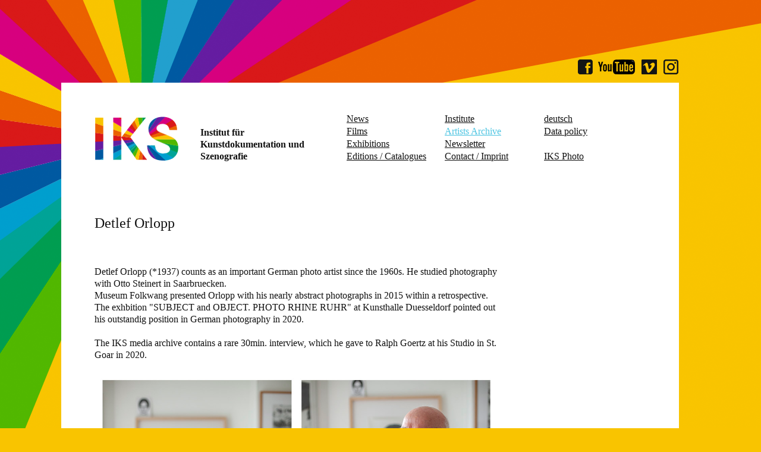

--- FILE ---
content_type: text/html; charset=UTF-8
request_url: https://iks-medienarchiv.de/en/artist.php?id=284
body_size: 1615
content:
<!doctype html>
<html class="no-js" lang="en">
    <head>
        <meta charset="utf-8">
        <meta http-equiv="X-UA-Compatible" content="IE=edge,chrome=1">
        <title>IKS-Institut für Kunstdokumentation und Szenografie - Artist</title>
		<meta name="keywords" lang="en" content="IKS, Ralph Goertz, northern westfalia, NRW, art, documentary, movie, artist, archive, producer, broadcast, portrait, publish, szenography, art institute, contemporary art, television, arte, ZDF, cross media installation" />
		<meta name="description" lang="en" content="Fördert, betreibt, produziert und vermittelt Kunst in Form von Filmdokumentationen und Medien-Kunst-Installationen." />
        <meta name="viewport" content="width=device-width, initial-scale=1">
		 <link rel="apple-touch-icon" href="../apple-touch-icon.png">
		<link rel="shortcut icon" type="image/x-icon" href="../favicon.ico">

        <link rel="stylesheet" href="../css/normalize.min.css">
        <link rel="stylesheet" href="../css/main.css">

        <script src="../js/vendor/modernizr-2.8.3.min.js"></script>
    </head>
    <body>
	
		<div id="social_top"><img usemap="#sociallinks" src="../img/social.png" alt="social media"></div>

        <div id="container">
			
			<header>
				<a href="index.php"><img class="logo" src="../img/logo.gif" alt="IKS-Institut für Kunstdokumentation und Szenografie"></a>
				<div class="logotitle">Institut für<br>
					Kunstdokumentation und <br>
					Szenografie
				</div>
				<div class="icon-menu-resp"><img src="../img/icon_menue.png" alt="Navigation"></div>
				<nav>
					<ul class="main_menu">
						<li class="news"><a href="news.php">News</a></li>
						<li class="films"><a href="films.php">Films</a></li>
						<li class="exhibition"><a href="exhibition.php">Exhibitions</a></li>
						<li class="editions"><a href="editions.php">Editions / Catalogues</a></li>
					</ul>
					<ul class="meta_menu">
						<li class="institute"><a href="institute.php">Institute</a></li>
						<li class="archive"><a href="archive.php" class="cur">Artists Archive</a></li>
						<li class="newsletter"><a href="newsletter.php">Newsletter</a></li>
						<li class="contact"><a href="contact.php">Contact / Imprint</a></li>
					</ul>
					<ul class="lang_menu">
						<li class="language"><a href="../index.php">deutsch</a></li>
						<li class="editions"><a href="datapolicy.php">Data policy</a></li>
						<li class="iksphoto"><a href="http://iks-photo.de/" target="_blank">IKS Photo</a></li>
						<li class="social"><img usemap="#sociallinks" src="../img/social.png" alt="social media"></li>
					</ul>
				</nav>
			</header>
			
			<div id="content" class="narrow">
				<h1>Detlef Orlopp</h1>
				<br>
				<br>
				<br>
				<p>Detlef Orlopp (*1937) counts as an important German photo artist since the 1960s. He studied photography with Otto Steinert in Saarbruecken.</p>

<p>Museum Folkwang presented Orlopp with his nearly abstract photographs in 2015 within a retrospective.</p>

<p>The exhbition &quot;SUBJECT and OBJECT. PHOTO RHINE RUHR&quot; at Kunsthalle Duesseldorf pointed out his outstandig position in German photography in 2020.</p>

<p>&nbsp;</p>

<p>The IKS media archive contains a rare 30min. interview, which he gave to Ralph Goertz at his Studio in St. Goar in 2020.</p>

<p>&nbsp;</p>

<p><img alt="" src="/admin/elFinder/php/../../../images/Image/Medienarchiv/Detlef Orlopp © IKS 2020.jpg" style="height:883px; width:1200px" /></p>

<p>Fotos: Ralph Goertz &copy; IKS-Medienarchiv</p>
			</div>

		</div>
		
		<map name="sociallinks" id="sociallinks">
		   <area shape="rect" coords="1,1,28,25" alt="facebook" href="https://www.facebook.com/IKS-Institut-f%C3%BCr-Kunstdokumentation-802830099838291/" target="_blank">
		   <area shape="rect" coords="34,1,97,25" alt="youtube" href="https://www.youtube.com/user/iksmedienarchiv" target="_blank">
		   <area shape="rect" coords="108,1,133,25" alt="Vimeo" href="https://vimeo.com/iksmedienarchiv" target="_blank">
		   <area shape="rect" coords="145,1,172,25" alt="Instagram" href="https://www.instagram.com/iksmedienarchiv/" target="_blank">
		</map>
		
		<script src="../js/vendor/jquery-1.11.2.min.js"></script>
        <script src="../js/main.js"></script>
		
    </body>
</html>


--- FILE ---
content_type: text/css
request_url: https://iks-medienarchiv.de/css/main.css
body_size: 2336
content:
/*! HTML5 Boilerplate v5.0 | MIT License | http://h5bp.com/ */

html {
    color: #222;
    font-family:Times New Roman,Arial,Helvetica,Sans-Serif;
	font-size:16px !important;
	color:#111111;
	text-decoration:none;
}

::-moz-selection {
    background: #b3d4fc;
    text-shadow: none;
}

::selection {
    background: #b3d4fc;
    text-shadow: none;
}

hr {
    display: block;
    height: 1px;
    border: 0;
    border-top: 1px solid #ccc;
    margin: 1em 0;
    padding: 0;
}

audio,
canvas,
iframe,
img,
svg,
video {
    vertical-align: middle;
}

fieldset {
    border: 0;
    margin: 0;
    padding: 0;
}

textarea {
    resize: vertical;
}

.browserupgrade {
    margin: 0.2em 0;
    background: #ccc;
    color: #000;
    padding: 0.2em 0;
}

/* ==========================================================================
   Author's custom styles
   ========================================================================== */

body	{
	margin:0; 
	padding:0;
	background: #fff;
	line-height: 20px;
}

h1{
	font-weight: normal;
	font-size: 24px;
	line-height: 24px;
	margin:0;
	padding:0;
}

h2{
	font-weight: normal;
	font-size: 24px;
	line-height: 24px;
	margin:0;
	padding:0;
}

p	{
	margin-top: 0px;
	margin-bottom: 0px;
}

img	{
	border: none;
	margin-bottom: 6px;
}

a	{
	text-decoration:underline;
	color:#111111;
}
a:hover	{text-decoration:underline; color:#46a82c;}
a.cur	{text-decoration:underline;}
a.italic {font-style:italic;}
a:focus	{outline:none !important;}

li.news a:hover,
li.news a.cur	{color:#a227d6;}
li.institute a:hover,
li.institute a.cur	{color:#ed4ba6;}
li.archive a:hover,
li.archive a.cur {color:#4fc5e2;}
li.exhibition a:hover,
li.exhibition a.cur	{color:#f99a63;}
li.films a:hover,
li.films a.cur {color:#8ecd54;}

li.contact a:hover,
li.contact a.cur	{color:#bc2729;}
li.editions a:hover,
li.editions a.cur	{color:#0e6cb8;}
li.iksphoto a:hover	{color:#e9ce29;;}
li.newsletter a:hover,
li.newsletter a.cur	{color:#4ea65b;}
li.language a:hover{color:#ff0000;}

#container	{
	position:relative;
	margin: 0;
	width: 100%;
	background: #fff;
}

#social_top	{
	visibility: hidden !important;
}


header	{
	position: fixed;
	top: 0px;
	left: 0px;
	height: 110px;
	width: 100%;
	z-index: 500;
	background: #fff;
}

.logo	{
	position: relative;
	left: 20px;
	top: 20px;
}

.logotitle	{
	display: none;
}

#content	{
	position:relative;
	padding: 110px 0 50px 20px;
	width: 90%;
}

#content.home {
	margin-top: 30px;
}

#content.narrow iframe {
	width: 100%;
	height: 230px;
}

#content img,
#content.narrow img {
	width: 100% !important;
	height: auto !important;
}

/* ----------------  menu -------------------------- */

header ul {
	list-style: none;
	padding: 0;
}

.icon-menu-resp {
	position: absolute;
	top: 70px;
	right: 4%;
	z-index: 50;
	cursor: pointer;
}

nav {
	position: fixed;
	left: 0px;
	top: 110px;
	z-index: 300 !important;
	background: #f7f7f5;
	width: 100%;
	padding: 1px 0;
	display: none;
}

ul.main_menu,
ul.meta_menu,
ul.lang_menu {
	position:relative;
	left: 20px;
}

ul.meta_menu,
ul.lang_menu {
	margin-top: -16px;
}

.main_menu a,
.meta_menu a,
.lang_menu a {
	line-height: 21px;
	display: block;
}

li.iksphoto {
	margin-top: 21px;
}

li.social {
	margin-top: 25px;
}

/* ----------------  home -------------------------- */

.video {
	/*padding-bottom: 56.25%; /* ratio 16x9 */
	padding-bottom: 75%;
	height: 0; 
	position: relative;
	display: inline-block;
	width: 100%;
}

.home_video {
	position: absolute; 
	top: 0px; 
	left: 0px; 
	width: 100%; 
	height: 100%;
}

#text_home {
	position:absolute;
	top:0px;
	left:0px;
	visibility:hidden;
}

/* ----------------  news / films -------------------------- */

.news_container,
.film_container {
	border-top: solid 1px #000;
	padding: 18px 0 15px 0;
	width: 94%;
	float: left;
	display: inline-block;
}

.intro {
	border-top: solid 1px #fff;
	padding-top: 0;
}


.news_container img {
	width: 100% !important;
	height: auto !important;
}

.news_container iframe {
	width: 100%;
}

#content .film_container img {
	width: 215px !important;
	height: auto !important;
}

/* ----------------  archive -------------------------- */

#intro_archive	{
	position:relative;
	width:100%;
}

.column_regular,
.column_archive,
.column_wide	{
	width: 170px;
	float: left;
	display: inline-block;
	margin: 0 10px 10px 0;
}


/* ==========================================================================
   Media Queries
   ========================================================================== */

@media screen and (min-width: 700px) {
	
	#social_top	{
		visibility: visible !important;
		position: absolute;
		z-index: 1000;
		top: 5px;
		left: 570px;
	}
	
	header	{
		position: relative;
		height: 224px;
	}
	
	.logo	{
		position:absolute;
		left: 30px;
		top: 57px;
		width: auto;
	}
	
	.video {
		padding-bottom: 2px;
		width: 710px;
		height: 533px;
	}
	
	.home_video {
		position:relative;
		width: 710px;
		height: 533px;
	}
	
	.icon-menu-resp {
		display: none;
	}
	
	nav {
		display: inline-block;
		position: relative;
		left: 0px;
		top: 0px;
		padding: 0;
	}
	
	ul.main_menu,
	ul.meta_menu,
	ul.lang_menu {
		position: absolute;
		top: 19px;
	}
	
	ul.main_menu {
		left: 230px;
	}

	ul.meta_menu,
	ul.lang_menu{
		left: 398px;
		margin-top: 16px;
	}

	ul.lang_menu {
		left: 563px;
	}
	
	li.social {
		margin-top: 16px;
	}
	
	#container	{
		width: 760px;
	}
	
	li.social {
		visibility: hidden; 
	}
	
	#content	{
		padding: 0 0 50px 30px;
		width: 100%;
	}
	
	#content.home {
		margin-top: 0;
	}
	
	#content.narrow,
	#intro_archive	{
		width:680px;
	}
	
	#content.narrow iframe {
		width: 680px;
		height: 383px;
	}
	
	.news_container,
	.film_container {
		width: 340px;
		margin-right: 25px;
	}
	
	.column_regular,
	.column_archive,
	.column_wide	{
		margin-bottom: 50px;
	}
	
	.column_regular	{
		width: 230px;
	}
	
	.column_wide	{
		width: 450px;
	}
		
}

@media screen and (min-width: 850px) {
	
	body	{
		background: #f9c400 url('../img/bg_1024.gif') no-repeat;
	}
	
	#social_top	{
		top: 100px;
		left: 803px;
	}

	#container	{
		margin: 139px 0 50px 56px;
		width: 915px;
		overflow: hidden;
	}
	
	.logo	{
		left: 57px;
	}
	
	.video {
		width: 800px;
		height: 600px;
	}
	
	.home_video {
		width: 800px;
		height: 600px;
	}
	
	ul.main_menu {
		left: 350px;
	}

	ul.meta_menu {
		left: 518px;
	}

	ul.lang_menu {
		left: 683px;
	}
	
	#content	{
		padding: 0 0 60px 56px;
	}
	
	.column_archive	{
		width: 200px;
	}
	
	.column_wide	{
		width: 550px;
	}
	
	.news_container,
	.film_container {
		width: 392px;
		margin-right: 18px;
	}
		
	
}

@media only screen and (min-width: 1050px) {
	
	body	{
		background: #f9c400 url('../img/bg.gif') no-repeat;
	}
	
	#social_top	{
		left: 972px;
	}
	
	#container	{
		margin: 139px 0 50px 103px;
		width: 1039px;
	}
	
	.logotitle	{
		display: inline-block;
		position:absolute;
		left: 234px;
		top: 74px;
		font-weight: bold;
	}
	
	.video {
		width: 925px;
		height: 694px;
	}
	
	.home_video {
		width: 925px;
		height: 694px;
	}
	
	ul.main_menu {
		left: 480px;
	}

	ul.meta_menu {
		left: 645px;
	}

	ul.lang_menu {
		left: 812px;
	}
	
	.column_archive	{
		width: 230px;
	}
	
	.column_wide	{
		width: 670px;
	}
		
	.news_container,
	.film_container {
		width: 450px;
		margin-right: 28px;
	}
	
}

@media print,
       (-o-min-device-pixel-ratio: 5/4),
       (-webkit-min-device-pixel-ratio: 1.25),
       (min-resolution: 120dpi) {

}

/* ==========================================================================
   Helper classes
   ========================================================================== */

.hidden {
    display: none !important;
    visibility: hidden;
}

.visuallyhidden {
    border: 0;
    clip: rect(0 0 0 0);
    height: 1px;
    margin: -1px;
    overflow: hidden;
    padding: 0;
    position: absolute;
    width: 1px;
}

.visuallyhidden.focusable:active,
.visuallyhidden.focusable:focus {
    clip: auto;
    height: auto;
    margin: 0;
    overflow: visible;
    position: static;
    width: auto;
}

.invisible {
    visibility: hidden;
}

.clearfix:before,
.clearfix:after {
    content: " ";
    display: table;
}

.clearfix:after {
    clear: both;
}

.clearfix {
    *zoom: 1;
}

/* ==========================================================================
   Print styles
   ========================================================================== */

@media print {
    *,
    *:before,
    *:after {
        background: transparent !important;
        color: #000 !important;
        box-shadow: none !important;
        text-shadow: none !important;
    }

    a,
    a:visited {
        text-decoration: underline;
    }

    a[href]:after {
        content: " (" attr(href) ")";
    }

    abbr[title]:after {
        content: " (" attr(title) ")";
    }

    a[href^="#"]:after,
    a[href^="javascript:"]:after {
        content: "";
    }

    pre,
    blockquote {
        border: 1px solid #999;
        page-break-inside: avoid;
    }

    thead {
        display: table-header-group;
    }

    tr,
    img {
        page-break-inside: avoid;
    }
	
    p,
    h2,
    h3 {
        orphans: 3;
        widows: 3;
    }

    h2,
    h3 {
        page-break-after: avoid;
    }
	
/* --------------------------- General ----------------------------- */
	
	.main_menu,
	#icon-menu-resp	{
		display: none !important;
	}
}

--- FILE ---
content_type: text/javascript
request_url: https://iks-medienarchiv.de/js/main.js
body_size: 128
content:
$(document).ready(function() {
	
//#################### Hamburger Menu Icon

	
	if ($(".icon-menu-resp").length > 0) {
	
		$('.icon-menu-resp').on('click', function (e) {
		  e.preventDefault();
		  
		  if( $("nav").hasClass('nav_active') ){
				$("nav").fadeOut(400);
				$("nav").removeClass('nav_active');
			}
			else{
				$("nav").fadeIn(400);
				$("nav").addClass('nav_active');
			}
		});
	}
	
//#################### Masonry Grid News/Films

	
	if ($(".news_container").length > 0) {
	
		$('.masonry').imagesLoaded(function(){ 
			$('.masonry').masonry({
				itemSelector: '.news_container'
			}); 
		});
	}
	
	if ($(".film_container").length > 0) {
	
		$('.masonry').imagesLoaded(function(){ 
			$('.masonry').masonry({
				itemSelector: '.film_container'
			}); 
		});
	}
	

});